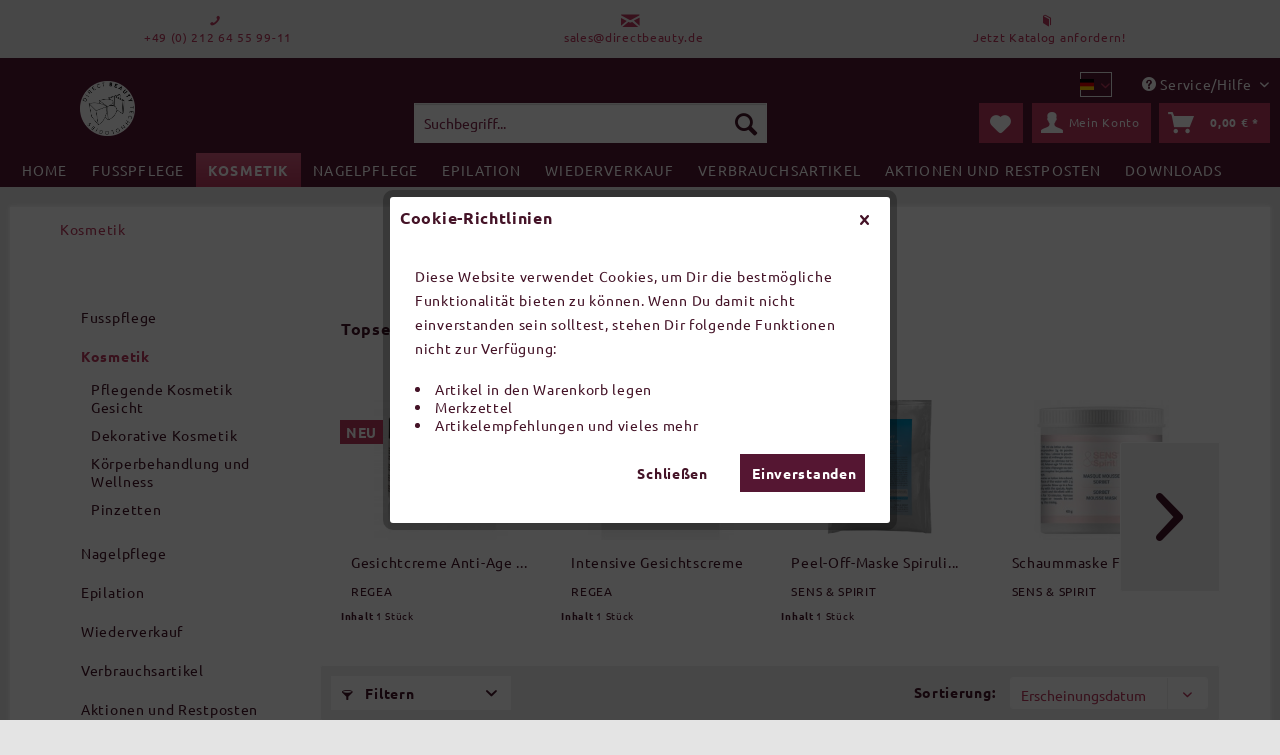

--- FILE ---
content_type: text/html; charset=UTF-8
request_url: https://dbtshop.de/kosmetik/
body_size: 12499
content:
<!DOCTYPE html>
<html class="no-js" lang="de" itemscope="itemscope" itemtype="http://schema.org/WebPage">
<head>
<meta charset="utf-8">
<meta name="author" content="" />
<meta name="robots" content="index,follow" />
<meta name="revisit-after" content="15 days" />
<meta name="keywords" content="" />
<meta name="description" content="" />
<meta property="og:type" content="product" />
<meta property="og:site_name" content="DBT" />
<meta property="og:title" content="Kosmetik" />
<meta property="og:description" content="" />
<meta name="twitter:card" content="product" />
<meta name="twitter:site" content="DBT" />
<meta name="twitter:title" content="Kosmetik" />
<meta name="twitter:description" content="" />
<meta property="og:image" content="https://dbtshop.de/media/image/86/0f/dd/950-383_00_32A0602-Massageoel-S-ssmandel.jpg" />
<meta name="twitter:image" content="https://dbtshop.de/media/image/86/0f/dd/950-383_00_32A0602-Massageoel-S-ssmandel.jpg" />
<meta itemprop="copyrightHolder" content="DBT" />
<meta itemprop="copyrightYear" content="2014" />
<meta itemprop="isFamilyFriendly" content="True" />
<meta itemprop="image" content="https://dbtshop.de/media/image/c6/d6/b1/DBT-Logo-rund-wpxUHui8bx97wv.png" />
<meta name="viewport" content="width=device-width, initial-scale=1.0, user-scalable=no">
<meta name="mobile-web-app-capable" content="yes">
<meta name="apple-mobile-web-app-title" content="DBT">
<meta name="apple-mobile-web-app-capable" content="yes">
<meta name="apple-mobile-web-app-status-bar-style" content="default">
<link rel="alternate" hreflang="de-DE" href="https://dbtshop.de/kosmetik/?o=1&p=1" />
<link rel="alternate" hreflang="en-GB" href="https://dbtshop.de/en/cosmetics/?o=1&p=1" />
<link rel="apple-touch-icon-precomposed" href="https://dbtshop.de/media/image/b7/d5/05/DBT-Logo-rund-w-smallYRqMrn67cbtdA.png">
<link rel="shortcut icon" href="https://dbtshop.de/media/image/56/5b/f8/DBT-Logo-rund-w-favicon.png">
<meta name="msapplication-navbutton-color" content="#BB385D" />
<meta name="application-name" content="DBT" />
<meta name="msapplication-starturl" content="https://dbtshop.de/" />
<meta name="msapplication-window" content="width=1024;height=768" />
<meta name="msapplication-TileImage" content="https://dbtshop.de/media/image/b7/d5/05/DBT-Logo-rund-w-smallYRqMrn67cbtdA.png">
<meta name="msapplication-TileColor" content="#BB385D">
<meta name="theme-color" content="#BB385D" />
<link rel="canonical" href="https://dbtshop.de/kosmetik/"/>
<title itemprop="name">Kosmetik | DBT</title>
<link href="/web/cache/1666688249_bc884582a7c0686e255af1f9ab83419e.css" media="all" rel="stylesheet" type="text/css" />
<link rel="stylesheet" href="https://use.fontawesome.com/releases/v5.4.1/css/all.css" integrity="sha384-5sAR7xN1Nv6T6+dT2mhtzEpVJvfS3NScPQTrOxhwjIuvcA67KV2R5Jz6kr4abQsz" crossorigin="anonymous">
</head>
<body class="is--ctl-listing is--act-index" >
<div class="page-wrap">
<noscript class="noscript-main">
<div class="alert is--warning">
<div class="alert--icon">
<i class="icon--element icon--warning"></i>
</div>
<div class="alert--content">
Um DBT in vollem Umfang nutzen zu k&ouml;nnen, empfehlen wir Ihnen Javascript in Ihrem Browser zu aktiveren.
</div>
</div>
</noscript>
<header class="header-main">
<div class="pre-header-wrapper">
<div class="container pre-header">
<span class="pre-header-item">
<a href="tel:+4921264559911">
<i class="icon--phone"></i>
<span class="phonenumber-text">+49 (0) 212 64 55 99-11</span>
</a>
</span>
<span class="pre-header-item">
<a href="mailto:sales@directbeauty.de">
<i class="icon--mail"></i>
<span class="mail-text">sales@directbeauty.de</span>
</a>
</span>
<span class="pre-header-item">
<i class="icon--book"></i>
<span class="catalog-text">Jetzt Katalog anfordern!</span>
</span>
</div>
</div>
<div class="container header--navigation">
<div class="logo-main block-group" role="banner">
<div class="logo--shop block">
<a class="logo--link" href="https://dbtshop.de/" title="DBT - zur Startseite wechseln">
<picture>
<source srcset="https://dbtshop.de/media/image/c6/d6/b1/DBT-Logo-rund-wpxUHui8bx97wv.png" media="(min-width: 78.75em)">
<source srcset="https://dbtshop.de/media/image/c6/d6/b1/DBT-Logo-rund-wpxUHui8bx97wv.png" media="(min-width: 64em)">
<source srcset="https://dbtshop.de/media/image/c6/d6/b1/DBT-Logo-rund-wpxUHui8bx97wv.png" media="(min-width: 48em)">
<img srcset="https://dbtshop.de/media/image/c6/d6/b1/DBT-Logo-rund-wpxUHui8bx97wv.png" alt="DBT - zur Startseite wechseln" />
</picture>
</a>
</div>
</div>
<div class="top-bar">
<div class="container block-group">
<nav class="top-bar--navigation block" role="menubar">
<div class="top-bar--language navigation--entry">
<form method="post" class="language--form">
<div class="field--select">
<div class="language--flag de_DE">DBT</div>
<div class="select-field">
<select name="__shop" class="language--select" data-auto-submit="true">
<option value="1" selected="selected">
DBT
</option>
<option value="2" >
DBT en
</option>
</select>
</div>
<input type="hidden" name="__redirect" value="1">
</div>
</form>
</div>
<div class="navigation--entry entry--compare is--hidden" role="menuitem" aria-haspopup="true" data-drop-down-menu="true">
</div>
<div class="navigation--entry entry--service has--drop-down" role="menuitem" aria-haspopup="true" data-drop-down-menu="true">
<i class="icon--service"></i> Service/Hilfe
<ul class="service--list is--rounded" role="menu">
<li class="service--entry" role="menuitem">
<a class="service--link" href="https://dbtshop.de/registerFC/index/sValidation/H" title="Händler-Login" >
Händler-Login
</a>
</li>
<li class="service--entry" role="menuitem">
<a class="service--link" href="https://dbtshop.de/rueckgabe" title="Rückgabe" >
Rückgabe
</a>
</li>
<li class="service--entry" role="menuitem">
<a class="service--link" href="https://dbtshop.de/ueber-uns" title="Über uns" >
Über uns
</a>
</li>
<li class="service--entry" role="menuitem">
<a class="service--link" href="https://dbtshop.de/hilfe/support" title="Hilfe / Support" >
Hilfe / Support
</a>
</li>
<li class="service--entry" role="menuitem">
<a class="service--link" href="https://dbtshop.de/kontaktformular" title="Kontakt" target="_self">
Kontakt
</a>
</li>
<li class="service--entry" role="menuitem">
<a class="service--link" href="https://dbtshop.de/versand-und-zahlungsbedingungen" title="Versand und Zahlungsbedingungen" >
Versand und Zahlungsbedingungen
</a>
</li>
<li class="service--entry" role="menuitem">
<a class="service--link" href="https://dbtshop.de/datenschutz" title="Datenschutz" >
Datenschutz
</a>
</li>
<li class="service--entry" role="menuitem">
<a class="service--link" href="https://dbtshop.de/agb" title="AGB" >
AGB
</a>
</li>
<li class="service--entry" role="menuitem">
<a class="service--link" href="https://dbtshop.de/impressum" title="Impressum" >
Impressum
</a>
</li>
</ul>
</div>
</nav>
</div>
</div>
<nav class="shop--navigation block-group">
<ul class="navigation--list block-group" role="menubar">
<li class="navigation--entry entry--menu-left" role="menuitem">
<a class="entry--link entry--trigger btn is--icon-left" href="#offcanvas--left" data-offcanvas="true" data-offCanvasSelector=".sidebar-main">
<i class="icon--menu"></i>
</a>
</li>
<li class="navigation--entry entry--search" role="menuitem" data-search="true" aria-haspopup="true">
<a class="btn entry--link entry--trigger" href="#show-hide--search" title="Suche anzeigen / schließen">
<i class="icon--search"></i>
<span class="search--display">Suchen</span>
</a>
<form action="/search" method="get" class="main-search--form">
<input type="search" name="sSearch" class="main-search--field" autocomplete="off" autocapitalize="off" placeholder="Suchbegriff..." maxlength="30" />
<button type="submit" class="main-search--button">
<i class="icon--search"></i>
<span class="main-search--text">Suchen</span>
</button>
<div class="form--ajax-loader">&nbsp;</div>
</form>
<div class="main-search--results"></div>
</li>
<li class="navigation--entry entry--notepad" role="menuitem">
<a href="https://dbtshop.de/note" title="Merkzettel" class="btn">
<i class="icon--heart"></i>
</a>
</li>
<li class="navigation--entry entry--account with-slt" role="menuitem" data-offcanvas="true" data-offCanvasSelector=".account--dropdown-navigation">
<a href="https://dbtshop.de/account" title="Mein Konto" class="btn is--icon-left entry--link account--link">
<i class="icon--account"></i>
<span class="account--display">
Mein Konto
</span>
</a>
<div class="account--dropdown-navigation">
<div class="navigation--smartphone">
<div class="entry--close-off-canvas">
<a href="#close-account-menu" class="account--close-off-canvas" title="Menü schließen">
Menü schließen <i class="icon--arrow-right"></i>
</a>
</div>
</div>
<div class="account--menu is--rounded is--personalized">
<span class="navigation--headline">
Mein Konto
</span>
<div class="account--menu-container">
<ul class="sidebar--navigation navigation--list is--level0 show--active-items">
<li class="navigation--entry">
<span class="navigation--signin">
<a href="/register/index/sValidation/H#hide-registration" class="blocked--link btn is--primary navigation--signin-btn" data-collapseTarget="#registration" data-action="close">
Anmelden
</a>
<span class="navigation--register">
oder
<a href="/register/index/sValidation/H#show-registration" class="blocked--link" data-collapseTarget="#registration" data-action="open">
registrieren
</a>
</span>
</span>
</li>
<li class="navigation--entry">
<a href="/register/index/sValidation/H" title="Übersicht" class="navigation--link">
Übersicht
</a>
</li>
<li class="navigation--entry">
<a href="https://dbtshop.de/account/profile" title="Persönliche Daten" class="navigation--link" rel="nofollow">
Persönliche Daten
</a>
</li>
<li class="navigation--entry">
<a href="https://dbtshop.de/address/index/sidebar/" title="Adressen" class="navigation--link" rel="nofollow">
Adressen
</a>
</li>
<li class="navigation--entry">
<a href="https://dbtshop.de/account/payment" title="Zahlungsarten" class="navigation--link" rel="nofollow">
Zahlungsarten
</a>
</li>
<li class="navigation--entry">
<a href="https://dbtshop.de/account/orders" title="Bestellungen" class="navigation--link" rel="nofollow">
Bestellungen
</a>
</li>
<li class="navigation--entry">
<a href="https://dbtshop.de/account/downloads" title="Sofortdownloads" class="navigation--link" rel="nofollow">
Sofortdownloads
</a>
</li>
<li class="navigation--entry">
<a href="https://dbtshop.de/note" title="Merkzettel" class="navigation--link" rel="nofollow">
Merkzettel
</a>
</li>
</ul>
</div>
</div>
</div>
</li>
<li class="navigation--entry entry--cart" role="menuitem">
<a class="btn is--icon-left cart--link" href="https://dbtshop.de/checkout/cart" title="Warenkorb">
<span class="cart--display">
Warenkorb
</span>
<span class="badge is--minimal cart--quantity is--hidden">0</span>
<i class="icon--basket"></i>
<span class="cart--amount">
0,00&nbsp;&euro; *
</span>
</a>
<div class="ajax-loader">&nbsp;</div>
</li>
</ul>
</nav>
<div class="container--ajax-cart" data-collapse-cart="true" data-displayMode="offcanvas"></div>
</div>
</header>
<nav class="navigation-main">
<div class="container" data-menu-scroller="true" data-listSelector=".navigation--list.container" data-viewPortSelector=".navigation--list-wrapper">
<div class="navigation--list-wrapper">
<ul class="navigation--list container" role="menubar" itemscope="itemscope" itemtype="http://schema.org/SiteNavigationElement">
<li class="navigation--entry is--home" role="menuitem"><a class="navigation--link is--first" href="https://dbtshop.de/" title="Home" itemprop="url"><span itemprop="name">Home</span></a></li><li class="navigation--entry" role="menuitem"><a class="navigation--link" href="https://dbtshop.de/fusspflege/" title="Fusspflege" itemprop="url"><span itemprop="name">Fusspflege</span></a></li><li class="navigation--entry is--active" role="menuitem"><a class="navigation--link is--active" href="https://dbtshop.de/kosmetik/" title="Kosmetik" itemprop="url"><span itemprop="name">Kosmetik</span></a></li><li class="navigation--entry" role="menuitem"><a class="navigation--link" href="https://dbtshop.de/nagelpflege/" title="Nagelpflege" itemprop="url"><span itemprop="name">Nagelpflege</span></a></li><li class="navigation--entry" role="menuitem"><a class="navigation--link" href="https://dbtshop.de/epilation/" title="Epilation" itemprop="url"><span itemprop="name">Epilation</span></a></li><li class="navigation--entry" role="menuitem"><a class="navigation--link" href="https://dbtshop.de/wiederverkauf/" title="Wiederverkauf" itemprop="url"><span itemprop="name">Wiederverkauf</span></a></li><li class="navigation--entry" role="menuitem"><a class="navigation--link" href="https://dbtshop.de/verbrauchsartikel/" title="Verbrauchsartikel" itemprop="url"><span itemprop="name">Verbrauchsartikel</span></a></li><li class="navigation--entry" role="menuitem"><a class="navigation--link" href="https://dbtshop.de/aktionen-und-restposten/" title="Aktionen und Restposten" itemprop="url"><span itemprop="name">Aktionen und Restposten</span></a></li><li class="navigation--entry" role="menuitem"><a class="navigation--link" href="https://dbtshop.de/downloads/" title="Downloads" itemprop="url"><span itemprop="name">Downloads</span></a></li>            </ul>
</div>
</div>
</nav>
<section class=" content-main container block-group">
<nav class="content--breadcrumb block">
<ul class="breadcrumb--list" role="menu" itemscope itemtype="http://schema.org/BreadcrumbList">
<li class="breadcrumb--entry is--active" itemprop="itemListElement" itemscope itemtype="http://schema.org/ListItem">
<a class="breadcrumb--link" href="https://dbtshop.de/kosmetik/" title="Kosmetik" itemprop="item">
<link itemprop="url" href="https://dbtshop.de/kosmetik/" />
<span class="breadcrumb--title" itemprop="name">Kosmetik</span>
</a>
<meta itemprop="position" content="0" />
</li>
</ul>
</nav>
<div class="content-main--inner">
<aside class="sidebar-main off-canvas">
<div class="navigation--smartphone">
<ul class="navigation--list ">
<li class="navigation--entry entry--close-off-canvas">
<a href="#close-categories-menu" title="Menü schließen" class="navigation--link">
Menü schließen <i class="icon--arrow-right"></i>
</a>
</li>
</ul>
<div class="mobile--switches">
<div class="top-bar--language navigation--entry">
<form method="post" class="language--form">
<div class="field--select">
<div class="language--flag de_DE">DBT</div>
<div class="select-field">
<select name="__shop" class="language--select" data-auto-submit="true">
<option value="1" selected="selected">
DBT
</option>
<option value="2" >
DBT en
</option>
</select>
</div>
<input type="hidden" name="__redirect" value="1">
</div>
</form>
</div>
</div>
</div>
<div class="sidebar--categories-wrapper" data-subcategory-nav="true" data-mainCategoryId="3" data-categoryId="20" data-fetchUrl="/widgets/listing/getCategory/categoryId/20">
<div class="categories--headline navigation--headline">
Kategorien
</div>
<div class="sidebar--categories-navigation">
<ul class="sidebar--navigation categories--navigation navigation--list is--drop-down is--level0 is--rounded" role="menu">
<li class="navigation--entry has--sub-children" role="menuitem">
<a class="navigation--link link--go-forward" href="https://dbtshop.de/fusspflege/" data-categoryId="107" data-fetchUrl="/widgets/listing/getCategory/categoryId/107" title="Fusspflege" >
Fusspflege
<span class="is--icon-right">
<i class="icon--arrow-right"></i>
</span>
</a>
</li>
<li class="navigation--entry is--active has--sub-categories has--sub-children" role="menuitem">
<a class="navigation--link is--active has--sub-categories link--go-forward" href="https://dbtshop.de/kosmetik/" data-categoryId="20" data-fetchUrl="/widgets/listing/getCategory/categoryId/20" title="Kosmetik" >
Kosmetik
<span class="is--icon-right">
<i class="icon--arrow-right"></i>
</span>
</a>
<ul class="sidebar--navigation categories--navigation navigation--list is--level1 is--rounded" role="menu">
<li class="navigation--entry has--sub-children" role="menuitem">
<a class="navigation--link link--go-forward" href="https://dbtshop.de/kosmetik/pflegende-kosmetik-gesicht/" data-categoryId="21" data-fetchUrl="/widgets/listing/getCategory/categoryId/21" title="Pflegende Kosmetik Gesicht" >
Pflegende Kosmetik Gesicht
<span class="is--icon-right">
<i class="icon--arrow-right"></i>
</span>
</a>
</li>
<li class="navigation--entry has--sub-children" role="menuitem">
<a class="navigation--link link--go-forward" href="https://dbtshop.de/kosmetik/dekorative-kosmetik/" data-categoryId="32" data-fetchUrl="/widgets/listing/getCategory/categoryId/32" title="Dekorative Kosmetik" >
Dekorative Kosmetik
<span class="is--icon-right">
<i class="icon--arrow-right"></i>
</span>
</a>
</li>
<li class="navigation--entry has--sub-children" role="menuitem">
<a class="navigation--link link--go-forward" href="https://dbtshop.de/kosmetik/koerperbehandlung-und-wellness/" data-categoryId="48" data-fetchUrl="/widgets/listing/getCategory/categoryId/48" title="Körperbehandlung und Wellness" >
Körperbehandlung und Wellness
<span class="is--icon-right">
<i class="icon--arrow-right"></i>
</span>
</a>
</li>
<li class="navigation--entry" role="menuitem">
<a class="navigation--link" href="https://dbtshop.de/kosmetik/pinzetten/" data-categoryId="150" data-fetchUrl="/widgets/listing/getCategory/categoryId/150" title="Pinzetten" >
Pinzetten
</a>
</li>
</ul>
</li>
<li class="navigation--entry has--sub-children" role="menuitem">
<a class="navigation--link link--go-forward" href="https://dbtshop.de/nagelpflege/" data-categoryId="36" data-fetchUrl="/widgets/listing/getCategory/categoryId/36" title="Nagelpflege" >
Nagelpflege
<span class="is--icon-right">
<i class="icon--arrow-right"></i>
</span>
</a>
</li>
<li class="navigation--entry has--sub-children" role="menuitem">
<a class="navigation--link link--go-forward" href="https://dbtshop.de/epilation/" data-categoryId="13" data-fetchUrl="/widgets/listing/getCategory/categoryId/13" title="Epilation" >
Epilation
<span class="is--icon-right">
<i class="icon--arrow-right"></i>
</span>
</a>
</li>
<li class="navigation--entry has--sub-children" role="menuitem">
<a class="navigation--link link--go-forward" href="https://dbtshop.de/wiederverkauf/" data-categoryId="40" data-fetchUrl="/widgets/listing/getCategory/categoryId/40" title="Wiederverkauf" >
Wiederverkauf
<span class="is--icon-right">
<i class="icon--arrow-right"></i>
</span>
</a>
</li>
<li class="navigation--entry has--sub-children" role="menuitem">
<a class="navigation--link link--go-forward" href="https://dbtshop.de/verbrauchsartikel/" data-categoryId="10" data-fetchUrl="/widgets/listing/getCategory/categoryId/10" title="Verbrauchsartikel" >
Verbrauchsartikel
<span class="is--icon-right">
<i class="icon--arrow-right"></i>
</span>
</a>
</li>
<li class="navigation--entry" role="menuitem">
<a class="navigation--link" href="https://dbtshop.de/aktionen-und-restposten/" data-categoryId="41" data-fetchUrl="/widgets/listing/getCategory/categoryId/41" title="Aktionen und Restposten" >
Aktionen und Restposten
</a>
</li>
<li class="navigation--entry" role="menuitem">
<a class="navigation--link" href="https://dbtshop.de/downloads/" data-categoryId="165" data-fetchUrl="/widgets/listing/getCategory/categoryId/165" title="Downloads" >
Downloads
</a>
</li>
</ul>
</div>
<div class="shop-sites--container is--rounded">
<div class="shop-sites--headline navigation--headline">
Informationen
</div>
<ul class="shop-sites--navigation sidebar--navigation navigation--list is--drop-down is--level0" role="menu">
<li class="navigation--entry" role="menuitem">
<a class="navigation--link" href="https://dbtshop.de/registerFC/index/sValidation/H" title="Händler-Login" data-categoryId="21" data-fetchUrl="/widgets/listing/getCustomPage/pageId/21" >
Händler-Login
</a>
</li>
<li class="navigation--entry" role="menuitem">
<a class="navigation--link" href="https://dbtshop.de/rueckgabe" title="Rückgabe" data-categoryId="46" data-fetchUrl="/widgets/listing/getCustomPage/pageId/46" >
Rückgabe
</a>
</li>
<li class="navigation--entry" role="menuitem">
<a class="navigation--link" href="https://dbtshop.de/ueber-uns" title="Über uns" data-categoryId="9" data-fetchUrl="/widgets/listing/getCustomPage/pageId/9" >
Über uns
</a>
</li>
<li class="navigation--entry" role="menuitem">
<a class="navigation--link" href="https://dbtshop.de/hilfe/support" title="Hilfe / Support" data-categoryId="2" data-fetchUrl="/widgets/listing/getCustomPage/pageId/2" >
Hilfe / Support
</a>
</li>
<li class="navigation--entry" role="menuitem">
<a class="navigation--link" href="https://dbtshop.de/kontaktformular" title="Kontakt" data-categoryId="1" data-fetchUrl="/widgets/listing/getCustomPage/pageId/1" target="_self">
Kontakt
</a>
</li>
<li class="navigation--entry" role="menuitem">
<a class="navigation--link" href="https://dbtshop.de/versand-und-zahlungsbedingungen" title="Versand und Zahlungsbedingungen" data-categoryId="6" data-fetchUrl="/widgets/listing/getCustomPage/pageId/6" >
Versand und Zahlungsbedingungen
</a>
</li>
<li class="navigation--entry" role="menuitem">
<a class="navigation--link" href="https://dbtshop.de/datenschutz" title="Datenschutz" data-categoryId="7" data-fetchUrl="/widgets/listing/getCustomPage/pageId/7" >
Datenschutz
</a>
</li>
<li class="navigation--entry" role="menuitem">
<a class="navigation--link" href="https://dbtshop.de/agb" title="AGB" data-categoryId="4" data-fetchUrl="/widgets/listing/getCustomPage/pageId/4" >
AGB
</a>
</li>
<li class="navigation--entry" role="menuitem">
<a class="navigation--link" href="https://dbtshop.de/impressum" title="Impressum" data-categoryId="3" data-fetchUrl="/widgets/listing/getCustomPage/pageId/3" >
Impressum
</a>
</li>
</ul>
</div>
</div>
</aside>
<div class="content--wrapper">
<div class="content listing--content">
<div class="topseller panel has--border is--rounded">
<div class="topseller--title panel--title is--underline">
Topseller
</div>
<div class="product-slider topseller--content panel--body" data-product-slider="true">
<div class="product-slider--container">
<div class="product-slider--item">
<div class="product--box box--slider" data-page-index="" data-ordernumber="R950309" data-category-id="">
<div class="box--content is--rounded">
<div class="product--badges">
<div class="product--badge badge--newcomer">
NEU
</div>
</div>
<div class="product--info">
<a href="https://dbtshop.de/kosmetik/pflegende-kosmetik-gesicht/gesichtspflege/629/gesichtcreme-anti-age-hyaloron" title="Gesichtcreme Anti-Age Hyaloron" class="product--image">
<span class="image--element">
<span class="image--media">
<img srcset="https://dbtshop.de/media/image/f5/9c/da/950-309_00-Hyaloron-Gesichtscreme_200x200.jpg, https://dbtshop.de/media/image/01/a7/f5/950-309_00-Hyaloron-Gesichtscreme_200x200@2x.jpg 2x" alt="Gesichtcreme Anti-Age Hyaloron" title="Gesichtcreme Anti-Age Hyaloron" />
</span>
</span>
</a>
<a href="https://dbtshop.de/kosmetik/pflegende-kosmetik-gesicht/gesichtspflege/629/gesichtcreme-anti-age-hyaloron" class="product--title" title="Gesichtcreme Anti-Age Hyaloron">
Gesichtcreme Anti-Age ...
</a>
<div class="product--supplier-name">
Regea
</div>
<div class="product--price-info">
<div class="price--unit">
<span class="price--label label--purchase-unit is--bold is--nowrap">
Inhalt
</span>
<span class="is--nowrap">
1 Stück
</span>
</div>
</div>
</div>
</div>
</div>
</div>
<div class="product-slider--item">
<div class="product--box box--slider" data-page-index="" data-ordernumber="R950337" data-category-id="">
<div class="box--content is--rounded">
<div class="product--badges">
<div class="product--badge badge--newcomer">
NEU
</div>
</div>
<div class="product--info">
<a href="https://dbtshop.de/kosmetik/pflegende-kosmetik-gesicht/gesichtspflege/630/intensive-gesichtscreme" title="Intensive Gesichtscreme" class="product--image">
<span class="image--element">
<span class="image--media">
<img srcset="https://dbtshop.de/media/image/fb/5d/93/950-337_00-gesichtscreme-intensiv_200x200.jpg, https://dbtshop.de/media/image/2a/d2/87/950-337_00-gesichtscreme-intensiv_200x200@2x.jpg 2x" alt="Intensive Gesichtscreme" title="Intensive Gesichtscreme" />
</span>
</span>
</a>
<a href="https://dbtshop.de/kosmetik/pflegende-kosmetik-gesicht/gesichtspflege/630/intensive-gesichtscreme" class="product--title" title="Intensive Gesichtscreme">
Intensive Gesichtscreme
</a>
<div class="product--supplier-name">
Regea
</div>
<div class="product--price-info">
<div class="price--unit">
<span class="price--label label--purchase-unit is--bold is--nowrap">
Inhalt
</span>
<span class="is--nowrap">
1 Stück
</span>
</div>
</div>
</div>
</div>
</div>
</div>
<div class="product-slider--item">
<div class="product--box box--slider" data-page-index="" data-ordernumber="61608" data-category-id="">
<div class="box--content is--rounded">
<div class="product--badges">
</div>
<div class="product--info">
<a href="https://dbtshop.de/kosmetik/pflegende-kosmetik-gesicht/gesichtsmasken/peel-off-masken/116/peel-off-maske-spirulina-beutel-30-g" title="Peel-Off-Maske Spirulina, Beutel 30 g" class="product--image">
<span class="image--element">
<span class="image--media">
<img srcset="https://dbtshop.de/media/image/e3/05/d2/61608-peel-off-maske-spirulina-web-fr-klein_200x200.png, https://dbtshop.de/media/image/37/64/0d/61608-peel-off-maske-spirulina-web-fr-klein_200x200@2x.png 2x" alt="Peel-Off-Maske Spirulina, Beutel 30 g" title="Peel-Off-Maske Spirulina, Beutel 30 g" />
</span>
</span>
</a>
<a href="https://dbtshop.de/kosmetik/pflegende-kosmetik-gesicht/gesichtsmasken/peel-off-masken/116/peel-off-maske-spirulina-beutel-30-g" class="product--title" title="Peel-Off-Maske Spirulina, Beutel 30 g">
Peel-Off-Maske Spiruli...
</a>
<div class="product--supplier-name">
SENS & Spirit
</div>
<div class="product--price-info">
<div class="price--unit">
<span class="price--label label--purchase-unit is--bold is--nowrap">
Inhalt
</span>
<span class="is--nowrap">
1 Stück
</span>
</div>
</div>
</div>
</div>
</div>
</div>
<div class="product-slider--item">
<div class="product--box box--slider" data-page-index="" data-ordernumber="61122" data-category-id="">
<div class="box--content is--rounded">
<div class="product--badges">
</div>
<div class="product--info">
<a href="https://dbtshop.de/kosmetik/pflegende-kosmetik-gesicht/gesichtsmasken/schaummasken/649/schaummaske-frucht" title="Schaummaske Frucht" class="product--image">
<span class="image--element">
<span class="image--media">
<img srcset="https://dbtshop.de/media/image/3c/3b/56/61122_Schaummaske-Gesicht_200x200.jpg, https://dbtshop.de/media/image/ea/ef/3d/61122_Schaummaske-Gesicht_200x200@2x.jpg 2x" alt="Schaummaske Frucht" title="Schaummaske Frucht" />
</span>
</span>
</a>
<a href="https://dbtshop.de/kosmetik/pflegende-kosmetik-gesicht/gesichtsmasken/schaummasken/649/schaummaske-frucht" class="product--title" title="Schaummaske Frucht">
Schaummaske Frucht
</a>
<div class="product--supplier-name">
SENS & Spirit
</div>
<div class="product--price-info">
<div class="price--unit">
</div>
</div>
</div>
</div>
</div>
</div>
<div class="product-slider--item">
<div class="product--box box--slider" data-page-index="" data-ordernumber="61612" data-category-id="">
<div class="box--content is--rounded">
<div class="product--badges">
</div>
<div class="product--info">
<a href="https://dbtshop.de/kosmetik/pflegende-kosmetik-gesicht/gesichtsmasken/peel-off-masken/94/peel-off-maske-viviant-mit-soforteffekt-beutel-30-g" title="Peel-Off-Maske Viviant mit Soforteffekt, Beutel 30 g" class="product--image">
<span class="image--element">
<span class="image--media">
<img srcset="https://dbtshop.de/media/image/39/24/7e/61612-peel-off-maske-vivifiant-sofort-web-fr-klein_200x200.png, https://dbtshop.de/media/image/53/51/fb/61612-peel-off-maske-vivifiant-sofort-web-fr-klein_200x200@2x.png 2x" alt="Peel-Off-Maske Viviant mit Soforteffekt, Beutel 30 g" title="Peel-Off-Maske Viviant mit Soforteffekt, Beutel 30 g" />
</span>
</span>
</a>
<a href="https://dbtshop.de/kosmetik/pflegende-kosmetik-gesicht/gesichtsmasken/peel-off-masken/94/peel-off-maske-viviant-mit-soforteffekt-beutel-30-g" class="product--title" title="Peel-Off-Maske Viviant mit Soforteffekt, Beutel 30 g">
Peel-Off-Maske Viviant...
</a>
<div class="product--supplier-name">
SENS & Spirit
</div>
<div class="product--price-info">
<div class="price--unit">
<span class="price--label label--purchase-unit is--bold is--nowrap">
Inhalt
</span>
<span class="is--nowrap">
1 Stück
</span>
</div>
</div>
</div>
</div>
</div>
</div>
<div class="product-slider--item">
<div class="product--box box--slider" data-page-index="" data-ordernumber="R950317" data-category-id="">
<div class="box--content is--rounded">
<div class="product--badges">
</div>
<div class="product--info">
<a href="https://dbtshop.de/wiederverkauf/kosmetik/gesichtspflege/tagescreme/574/gesichtscreme-mit-aloe-vera-br" title="Gesichtscreme mit Aloe Vera" class="product--image">
<span class="image--element">
<span class="image--media">
<img srcset="https://dbtshop.de/media/image/03/73/67/r950317-gesichtscreme-web_200x200.jpg, https://dbtshop.de/media/image/93/74/24/r950317-gesichtscreme-web_200x200@2x.jpg 2x" alt="Gesichtscreme mit Aloe Vera" title="Gesichtscreme mit Aloe Vera" />
</span>
</span>
</a>
<a href="https://dbtshop.de/wiederverkauf/kosmetik/gesichtspflege/tagescreme/574/gesichtscreme-mit-aloe-vera-br" class="product--title" title="Gesichtscreme mit Aloe Vera">
Gesichtscreme mit Aloe...
</a>
<div class="product--supplier-name">
Regea
</div>
<div class="product--price-info">
<div class="price--unit">
<span class="price--label label--purchase-unit is--bold is--nowrap">
Inhalt
</span>
<span class="is--nowrap">
1 Stück
</span>
</div>
</div>
</div>
</div>
</div>
</div>
<div class="product-slider--item">
<div class="product--box box--slider" data-page-index="" data-ordernumber="61603" data-category-id="">
<div class="box--content is--rounded">
<div class="product--badges">
</div>
<div class="product--info">
<a href="https://dbtshop.de/kosmetik/pflegende-kosmetik-gesicht/gesichtsmasken/peel-off-masken/189/peel-off-maske-gurkenextrakt-beutel-50-g" title="Peel-Off-Maske Gurkenextrakt, Beutel 50 g" class="product--image">
<span class="image--element">
<span class="image--media">
<img srcset="https://dbtshop.de/media/image/9f/ca/25/61603-peel-off-maske-gurkenextrakt-web-fr-klein_200x200.png, https://dbtshop.de/media/image/8f/f4/52/61603-peel-off-maske-gurkenextrakt-web-fr-klein_200x200@2x.png 2x" alt="Peel-Off-Maske Gurkenextrakt, Beutel 50 g" title="Peel-Off-Maske Gurkenextrakt, Beutel 50 g" />
</span>
</span>
</a>
<a href="https://dbtshop.de/kosmetik/pflegende-kosmetik-gesicht/gesichtsmasken/peel-off-masken/189/peel-off-maske-gurkenextrakt-beutel-50-g" class="product--title" title="Peel-Off-Maske Gurkenextrakt, Beutel 50 g">
Peel-Off-Maske Gurkene...
</a>
<div class="product--supplier-name">
SENS & Spirit
</div>
<div class="product--price-info">
<div class="price--unit">
<span class="price--label label--purchase-unit is--bold is--nowrap">
Inhalt
</span>
<span class="is--nowrap">
1 Stück
</span>
</div>
</div>
</div>
</div>
</div>
</div>
<div class="product-slider--item">
<div class="product--box box--slider" data-page-index="" data-ordernumber="R950320" data-category-id="">
<div class="box--content is--rounded">
<div class="product--badges">
</div>
<div class="product--info">
<a href="https://dbtshop.de/kosmetik/pflegende-kosmetik-gesicht/peeling/627/gesichtspeeling-aufhellend" title="Gesichtspeeling Aufhellend" class="product--image">
<span class="image--element">
<span class="image--media">
<img srcset="https://dbtshop.de/media/image/5d/d2/ff/950-320_00-peeling-creme_200x200.jpg, https://dbtshop.de/media/image/e1/32/ab/950-320_00-peeling-creme_200x200@2x.jpg 2x" alt="Gesichtspeeling Aufhellend" title="Gesichtspeeling Aufhellend" />
</span>
</span>
</a>
<a href="https://dbtshop.de/kosmetik/pflegende-kosmetik-gesicht/peeling/627/gesichtspeeling-aufhellend" class="product--title" title="Gesichtspeeling Aufhellend">
Gesichtspeeling Aufhel...
</a>
<div class="product--supplier-name">
Regea
</div>
<div class="product--price-info">
<div class="price--unit">
<span class="price--label label--purchase-unit is--bold is--nowrap">
Inhalt
</span>
<span class="is--nowrap">
1 Stück
</span>
</div>
</div>
</div>
</div>
</div>
</div>
</div>
</div>
</div>
<div class="listing--wrapper visible--xl visible--l visible--m visible--s visible--xs">
<div data-listing-actions="true" class="listing--actions is--rounded without-pagination">
<div class="action--filter-btn">
<a href="#" class="filter--trigger btn is--small" data-filter-trigger="true" data-offcanvas="true" data-offCanvasSelector=".action--filter-options" data-closeButtonSelector=".filter--close-btn">
<i class="icon--filter"></i>
Filtern
<span class="action--collapse-icon"></span>
</a>
</div>
<form class="action--sort action--content block" method="get" data-action-form="true">
<input type="hidden" name="p" value="1">
<label class="sort--label action--label">Sortierung:</label>
<div class="sort--select select-field">
<select name="o" class="sort--field action--field" data-auto-submit="true" >
<option value="1" selected="selected">Erscheinungsdatum</option>
<option value="2">Beliebtheit</option>
<option value="3">Niedrigster Preis</option>
<option value="4">Höchster Preis</option>
<option value="5">Artikelbezeichnung</option>
</select>
</div>
</form>
<div class="action--filter-options off-canvas">
<a href="#" class="filter--close-btn" data-show-products-text="%s Produkt(e) anzeigen">
Filter schließen <i class="icon--arrow-right"></i>
</a>
<div class="filter--container">
<form id="filter" method="get" data-filter-form="true" data-is-in-sidebar="false" data-listing-url="https://dbtshop.de/widgets/listing/listingCount/sCategory/20" data-is-filtered="0" data-load-facets="false" data-instant-filter-result="false" class="">
<div class="filter--actions filter--actions-top">
<button type="submit" class="btn is--primary filter--btn-apply is--large is--icon-right" disabled="disabled">
<span class="filter--count"></span>
Produkte anzeigen
<i class="icon--cycle"></i>
</button>
</div>
<input type="hidden" name="p" value="1"/>
<input type="hidden" name="o" value="1"/>
<input type="hidden" name="n" value="12"/>
<div class="filter--facet-container">
<div class="filter-panel filter--value facet--immediate_delivery" data-filter-type="value" data-facet-name="immediate_delivery" data-field-name="delivery">
<div class="filter-panel--flyout">
<label class="filter-panel--title" for="delivery">
Sofort lieferbar
</label>
<span class="filter-panel--input filter-panel--checkbox">
<input type="checkbox" id="delivery" name="delivery" value="1" />
<span class="input--state checkbox--state">&nbsp;</span>
</span>
</div>
</div>
<div class="filter-panel filter--multi-selection filter-facet--value-list facet--manufacturer" data-filter-type="value-list" data-facet-name="manufacturer" data-field-name="s">
<div class="filter-panel--flyout">
<label class="filter-panel--title" for="s">
Hersteller
</label>
<span class="filter-panel--icon"></span>
<div class="filter-panel--content input-type--checkbox">
<ul class="filter-panel--option-list">
<li class="filter-panel--option">
<div class="option--container">
<span class="filter-panel--input filter-panel--checkbox">
<input type="checkbox" id="__s__8" name="__s__8" value="8" />
<span class="input--state checkbox--state">&nbsp;</span>
</span>
<label class="filter-panel--label" for="__s__8">
Beaute Directe
</label>
</div>
</li>
<li class="filter-panel--option">
<div class="option--container">
<span class="filter-panel--input filter-panel--checkbox">
<input type="checkbox" id="__s__24" name="__s__24" value="24" />
<span class="input--state checkbox--state">&nbsp;</span>
</span>
<label class="filter-panel--label" for="__s__24">
Bestcolor
</label>
</div>
</li>
<li class="filter-panel--option">
<div class="option--container">
<span class="filter-panel--input filter-panel--checkbox">
<input type="checkbox" id="__s__14" name="__s__14" value="14" />
<span class="input--state checkbox--state">&nbsp;</span>
</span>
<label class="filter-panel--label" for="__s__14">
Combinal
</label>
</div>
</li>
<li class="filter-panel--option">
<div class="option--container">
<span class="filter-panel--input filter-panel--checkbox">
<input type="checkbox" id="__s__7" name="__s__7" value="7" />
<span class="input--state checkbox--state">&nbsp;</span>
</span>
<label class="filter-panel--label" for="__s__7">
DBT
</label>
</div>
</li>
<li class="filter-panel--option">
<div class="option--container">
<span class="filter-panel--input filter-panel--checkbox">
<input type="checkbox" id="__s__1" name="__s__1" value="1" />
<span class="input--state checkbox--state">&nbsp;</span>
</span>
<label class="filter-panel--label" for="__s__1">
Kiehl
</label>
</div>
</li>
<li class="filter-panel--option">
<div class="option--container">
<span class="filter-panel--input filter-panel--checkbox">
<input type="checkbox" id="__s__10" name="__s__10" value="10" />
<span class="input--state checkbox--state">&nbsp;</span>
</span>
<label class="filter-panel--label" for="__s__10">
Norim
</label>
</div>
</li>
<li class="filter-panel--option">
<div class="option--container">
<span class="filter-panel--input filter-panel--checkbox">
<input type="checkbox" id="__s__12" name="__s__12" value="12" />
<span class="input--state checkbox--state">&nbsp;</span>
</span>
<label class="filter-panel--label" for="__s__12">
Peggy Sage
</label>
</div>
</li>
<li class="filter-panel--option">
<div class="option--container">
<span class="filter-panel--input filter-panel--checkbox">
<input type="checkbox" id="__s__11" name="__s__11" value="11" />
<span class="input--state checkbox--state">&nbsp;</span>
</span>
<label class="filter-panel--label" for="__s__11">
Refecto Cil
</label>
</div>
</li>
<li class="filter-panel--option">
<div class="option--container">
<span class="filter-panel--input filter-panel--checkbox">
<input type="checkbox" id="__s__30" name="__s__30" value="30" />
<span class="input--state checkbox--state">&nbsp;</span>
</span>
<label class="filter-panel--label" for="__s__30">
Regea
</label>
</div>
</li>
<li class="filter-panel--option">
<div class="option--container">
<span class="filter-panel--input filter-panel--checkbox">
<input type="checkbox" id="__s__3" name="__s__3" value="3" />
<span class="input--state checkbox--state">&nbsp;</span>
</span>
<label class="filter-panel--label" for="__s__3">
SENS &amp; Spirit
</label>
</div>
</li>
<li class="filter-panel--option">
<div class="option--container">
<span class="filter-panel--input filter-panel--checkbox">
<input type="checkbox" id="__s__31" name="__s__31" value="31" />
<span class="input--state checkbox--state">&nbsp;</span>
</span>
<label class="filter-panel--label" for="__s__31">
Sense &amp; Spirit
</label>
</div>
</li>
</ul>
</div>
</div>
</div>
<div class="filter-panel filter--range facet--price" data-filter-type="range" data-facet-name="price" data-field-name="price">
<div class="filter-panel--flyout">
<label class="filter-panel--title">
Preis
</label>
<span class="filter-panel--icon"></span>
<div class="filter-panel--content">
<div class="range-slider" data-range-slider="true" data-roundPretty="false" data-labelFormat="0,00&nbsp;&euro;" data-suffix="" data-stepCount="100" data-stepCurve="linear" data-startMin="10.46" data-digits="2" data-startMax="11899.99" data-rangeMin="10.46" data-rangeMax="11899.99">
<input type="hidden" id="min" name="min" data-range-input="min" value="10.46" disabled="disabled" />
<input type="hidden" id="max" name="max" data-range-input="max" value="11899.99" disabled="disabled" />
<div class="filter-panel--range-info">
<span class="range-info--min">
von
</span>
<label class="range-info--label" for="min" data-range-label="min">
10.46
</label>
<span class="range-info--max">
bis
</span>
<label class="range-info--label" for="max" data-range-label="max">
11899.99
</label>
</div>
</div>
</div>
</div>
</div>
</div>
<div class="filter--active-container" data-reset-label="Alle Filter zurücksetzen">
</div>
<div class="filter--actions filter--actions-bottom">
<button type="submit" class="btn is--primary filter--btn-apply is--large is--icon-right" disabled="disabled">
<span class="filter--count"></span>
Produkte anzeigen
<i class="icon--cycle"></i>
</button>
</div>
</form>
</div>
</div>
<div class="listing--paging panel--paging">
<a title="Kosmetik" class="paging--link is--active">1</a>
<a href="/kosmetik/?p=2" title="Nächste Seite" class="paging--link paging--next" data-action-link="true">
<i class="icon--arrow-right"></i>
</a>
<a href="/kosmetik/?p=14" title="Letzte Seite" class="paging--link paging--next" data-action-link="true">
<i class="icon--arrow-right"></i>
<i class="icon--arrow-right"></i>
</a>
<span class="paging--display">
von <strong>14</strong>
</span>
<form class="action--per-page action--content block" method="get" data-action-form="true">
<input type="hidden" name="p" value="1">
<label for="n" class="per-page--label action--label">Artikel pro Seite:</label>
<div class="per-page--select select-field">
<select id="n" name="n" class="per-page--field action--field" data-auto-submit="true" >
<option value="12" selected="selected">12</option>
<option value="24" >24</option>
<option value="36" >36</option>
<option value="48" >48</option>
</select>
</div>
</form>
</div>
</div>
<div class="listing--container">
<div class="listing-no-filter-result">
<div class="alert is--info is--rounded is--hidden">
<div class="alert--icon">
<i class="icon--element icon--info"></i>
</div>
<div class="alert--content">
Für die Filterung wurden keine Ergebnisse gefunden!
</div>
</div>
</div>
<div class="listing" data-ajax-wishlist="true" data-compare-ajax="true" data-infinite-scrolling="true" data-loadPreviousSnippet="Vorherige Artikel laden" data-loadMoreSnippet="Weitere Artikel laden" data-categoryId="20" data-pages="14" data-threshold="4" >
<div class="product--box box--basic" data-page-index="1" data-ordernumber="R950383" data-category-id="20">
<div class="box--content is--rounded">
<div class="product--badges">
</div>
<div class="product--info">
<a href="https://dbtshop.de/kosmetik/koerperbehandlung-und-wellness/koerpermassage/massage-oel/658/massageoel-suessmandel?c=20" title="Massageöl Süssmandel" class="product--image">
<span class="image--element">
<span class="image--media">
<img srcset="https://dbtshop.de/media/image/f6/9a/23/950-383_00_32A0602-Massageoel-S-ssmandel_200x200.jpg, https://dbtshop.de/media/image/57/43/c2/950-383_00_32A0602-Massageoel-S-ssmandel_200x200@2x.jpg 2x" alt="Massageöl Süssmandel" title="Massageöl Süssmandel" />
</span>
</span>
</a>
<a href="https://dbtshop.de/kosmetik/koerperbehandlung-und-wellness/koerpermassage/massage-oel/658/massageoel-suessmandel?c=20" class="product--title" title="Massageöl Süssmandel">
Massageöl Süssmandel
</a>
<div class="product--supplier-name">
Regea
</div>
<div class="product--description">
Natürliches Massageöl für zarte und empfindliche Haut, angereichert mit Süßmandelöl, das der Haut mit seinen weichmachenden Eigenschaften wieder natürliche Entspannung und Geschmeidigkeit schenkt. Flasche 500 ml
</div>
<div class="product--price-info">
<div class="price--unit">
</div>
</div>
<div class="product--actions">
<form action="https://dbtshop.de/compare/add_article/articleID/658" method="post">
<button type="submit" title="Vergleichen" class="product--action action--compare" data-product-compare-add="true">
<i class="icon--compare"></i> Vergleichen
</button>
</form>
<form action="https://dbtshop.de/note/add/ordernumber/R950383" method="post">
<button type="submit" title="Auf den Merkzettel" class="product--action action--note" data-ajaxUrl="https://dbtshop.de/note/ajaxAdd/ordernumber/R950383" data-text="Gemerkt">
<i class="icon--heart"></i> <span class="action--text">Merken</span>
</button>
</form>
</div>
</div>
</div>
</div>
<div class="product--box box--basic" data-page-index="1" data-ordernumber="R950382" data-category-id="20">
<div class="box--content is--rounded">
<div class="product--badges">
</div>
<div class="product--info">
<a href="https://dbtshop.de/kosmetik/koerperbehandlung-und-wellness/koerpermassage/massage-oel/659/massageoel-argan?c=20" title="Massageöl Argan" class="product--image">
<span class="image--element">
<span class="image--media">
<img srcset="https://dbtshop.de/media/image/d8/d3/ce/950-382_00_32A0604-Massage-l-Argan_200x200.jpg, https://dbtshop.de/media/image/6a/1e/20/950-382_00_32A0604-Massage-l-Argan_200x200@2x.jpg 2x" alt="Massageöl Argan" title="Massageöl Argan" />
</span>
</span>
</a>
<a href="https://dbtshop.de/kosmetik/koerperbehandlung-und-wellness/koerpermassage/massage-oel/659/massageoel-argan?c=20" class="product--title" title="Massageöl Argan">
Massageöl Argan
</a>
<div class="product--supplier-name">
Regea
</div>
<div class="product--description">
Natürliches Öl mit umschmeichelnden Noten, ideal für eine entspannende Massage, für alle Hauttypen geeignet dank Arganöl, das der Haut ihre Harmonie und Frische zurückgibt. Flasche 500 ml
</div>
<div class="product--price-info">
<div class="price--unit">
</div>
</div>
<div class="product--actions">
<form action="https://dbtshop.de/compare/add_article/articleID/659" method="post">
<button type="submit" title="Vergleichen" class="product--action action--compare" data-product-compare-add="true">
<i class="icon--compare"></i> Vergleichen
</button>
</form>
<form action="https://dbtshop.de/note/add/ordernumber/R950382" method="post">
<button type="submit" title="Auf den Merkzettel" class="product--action action--note" data-ajaxUrl="https://dbtshop.de/note/ajaxAdd/ordernumber/R950382" data-text="Gemerkt">
<i class="icon--heart"></i> <span class="action--text">Merken</span>
</button>
</form>
</div>
</div>
</div>
</div>
<div class="product--box box--basic" data-page-index="1" data-ordernumber="R950321" data-category-id="20">
<div class="box--content is--rounded">
<div class="product--badges">
</div>
<div class="product--info">
<a href="https://dbtshop.de/kosmetik/pflegende-kosmetik-gesicht/augenpflege/653/2-phasen-augen-make-up-entferner?c=20" title="2-Phasen Augen-Make-Up-Entferner" class="product--image">
<span class="image--element">
<span class="image--media">
<img srcset="https://dbtshop.de/media/image/0e/6a/c5/950-321_Augenmakeupentferner_200x200.jpg, https://dbtshop.de/media/image/59/47/76/950-321_Augenmakeupentferner_200x200@2x.jpg 2x" alt="2-Phasen Augen-Make-Up-Entferner" title="2-Phasen Augen-Make-Up-Entferner" />
</span>
</span>
</a>
<a href="https://dbtshop.de/kosmetik/pflegende-kosmetik-gesicht/augenpflege/653/2-phasen-augen-make-up-entferner?c=20" class="product--title" title="2-Phasen Augen-Make-Up-Entferner">
2-Phasen Augen-Make-Up...
</a>
<div class="product--supplier-name">
Regea
</div>
<div class="product--description">
Das Entfernen des Augen-Make-ups erfordert besondere Aufmerksamkeit: Dieses zweiphasige sofort wirkende Produkt fördert dank des Vorhandenseins von Vitamin E, Hamamelis-Extrakt und Rosenwasser die perfekte Reinigung. Flacon 100 ml
</div>
<div class="product--price-info">
<div class="price--unit">
</div>
</div>
<div class="product--actions">
<form action="https://dbtshop.de/compare/add_article/articleID/653" method="post">
<button type="submit" title="Vergleichen" class="product--action action--compare" data-product-compare-add="true">
<i class="icon--compare"></i> Vergleichen
</button>
</form>
<form action="https://dbtshop.de/note/add/ordernumber/R950321" method="post">
<button type="submit" title="Auf den Merkzettel" class="product--action action--note" data-ajaxUrl="https://dbtshop.de/note/ajaxAdd/ordernumber/R950321" data-text="Gemerkt">
<i class="icon--heart"></i> <span class="action--text">Merken</span>
</button>
</form>
</div>
</div>
</div>
</div>
<div class="product--box box--basic" data-page-index="1" data-ordernumber="R950342" data-category-id="20">
<div class="box--content is--rounded">
<div class="product--badges">
</div>
<div class="product--info">
<a href="https://dbtshop.de/kosmetik/pflegende-kosmetik-gesicht/reinigung/gesichtslotion/654/mizellen-gesichtswasser-sanft?c=20" title="Mizellen Gesichtswasser Sanft" class="product--image">
<span class="image--element">
<span class="image--media">
<img srcset="https://dbtshop.de/media/image/8f/67/ef/950-342_Mizellen-Gesichtswasser_200x200.jpg, https://dbtshop.de/media/image/2e/c6/50/950-342_Mizellen-Gesichtswasser_200x200@2x.jpg 2x" alt="Mizellen Gesichtswasser Sanft" title="Mizellen Gesichtswasser Sanft" />
</span>
</span>
</a>
<a href="https://dbtshop.de/kosmetik/pflegende-kosmetik-gesicht/reinigung/gesichtslotion/654/mizellen-gesichtswasser-sanft?c=20" class="product--title" title="Mizellen Gesichtswasser Sanft">
Mizellen Gesichtswasse...
</a>
<div class="product--supplier-name">
Regea
</div>
<div class="product--description">
Dieses mit Hamamelis- und Rosa-Mosqueta-Extrakten angereicherte Mizellenwasser ist besonders für trockene und empfi ndliche Haut geeignet. In einer einzigen Lösung kann es als Make-up-Entferner, Pfl ege und zum Waschen des Gesichts...
</div>
<div class="product--price-info">
<div class="price--unit">
</div>
</div>
<div class="product--actions">
<form action="https://dbtshop.de/compare/add_article/articleID/654" method="post">
<button type="submit" title="Vergleichen" class="product--action action--compare" data-product-compare-add="true">
<i class="icon--compare"></i> Vergleichen
</button>
</form>
<form action="https://dbtshop.de/note/add/ordernumber/R950342" method="post">
<button type="submit" title="Auf den Merkzettel" class="product--action action--note" data-ajaxUrl="https://dbtshop.de/note/ajaxAdd/ordernumber/R950342" data-text="Gemerkt">
<i class="icon--heart"></i> <span class="action--text">Merken</span>
</button>
</form>
</div>
</div>
</div>
</div>
<div class="product--box box--basic" data-page-index="1" data-ordernumber="R950302" data-category-id="20">
<div class="box--content is--rounded">
<div class="product--badges">
</div>
<div class="product--info">
<a href="https://dbtshop.de/kosmetik/pflegende-kosmetik-gesicht/reinigung/gesichtslotion/655/reinigungstonikum-stark?c=20" title="Reinigungstonikum stark" class="product--image">
<span class="image--element">
<span class="image--media">
<img srcset="https://dbtshop.de/media/image/05/eb/ba/950-302_00-lotion-f-r-fettige-Haut-web_200x200.jpg, https://dbtshop.de/media/image/7b/84/b6/950-302_00-lotion-f-r-fettige-Haut-web_200x200@2x.jpg 2x" alt="Reinigungstonikum stark" title="Reinigungstonikum stark" />
</span>
</span>
</a>
<a href="https://dbtshop.de/kosmetik/pflegende-kosmetik-gesicht/reinigung/gesichtslotion/655/reinigungstonikum-stark?c=20" class="product--title" title="Reinigungstonikum stark">
Reinigungstonikum stark
</a>
<div class="product--supplier-name">
Regea
</div>
<div class="product--description">
Dieses Tonikum wirkt adstringierend und hautreinigend. Mit Kletten- und Hamamelisextrakten, Seetang, chinesischem Zimt, Ingwer und Vitamin E trägt es zur Normalisierung der Talgsekretion bei. Die Epidermis wird frisch und matt. Es...
</div>
<div class="product--price-info">
<div class="price--unit">
</div>
</div>
<div class="product--actions">
<form action="https://dbtshop.de/compare/add_article/articleID/655" method="post">
<button type="submit" title="Vergleichen" class="product--action action--compare" data-product-compare-add="true">
<i class="icon--compare"></i> Vergleichen
</button>
</form>
<form action="https://dbtshop.de/note/add/ordernumber/R950302" method="post">
<button type="submit" title="Auf den Merkzettel" class="product--action action--note" data-ajaxUrl="https://dbtshop.de/note/ajaxAdd/ordernumber/R950302" data-text="Gemerkt">
<i class="icon--heart"></i> <span class="action--text">Merken</span>
</button>
</form>
</div>
</div>
</div>
</div>
<div class="product--box box--basic" data-page-index="1" data-ordernumber="61105" data-category-id="20">
<div class="box--content is--rounded">
<div class="product--badges">
</div>
<div class="product--info">
<a href="https://dbtshop.de/kosmetik/pflegende-kosmetik-gesicht/gesichtsmassage/650/2-in-1-enzym-modelage-balm?c=20" title="2 in 1 Enzym-Modelage Balm" class="product--image">
<span class="image--element">
<span class="image--media">
<img srcset="https://dbtshop.de/media/image/82/b1/34/61105_Modelage-Balm-2-in-1_200x200.jpg, https://dbtshop.de/media/image/2f/86/1f/61105_Modelage-Balm-2-in-1_200x200@2x.jpg 2x" alt="2 in 1 Enzym-Modelage Balm" title="2 in 1 Enzym-Modelage Balm" />
</span>
</span>
</a>
<a href="https://dbtshop.de/kosmetik/pflegende-kosmetik-gesicht/gesichtsmassage/650/2-in-1-enzym-modelage-balm?c=20" class="product--title" title="2 in 1 Enzym-Modelage Balm">
2 in 1 Enzym-Modelage ...
</a>
<div class="product--supplier-name">
SENS & Spirit
</div>
<div class="product--description">
Neuartige 2 in 1 Behandlung. Gelartiger Balm für Gesichtsmassage und Peeling in Einem. Sehr leichte, fl ießende Textur auf Basis von Meeresalgen. Gleichzeitig ein sanft wirkendes Fruchtsäurepeeling. Ideal für Massage und Exfoliation...
</div>
<div class="product--price-info">
<div class="price--unit">
</div>
</div>
<div class="product--actions">
<form action="https://dbtshop.de/compare/add_article/articleID/650" method="post">
<button type="submit" title="Vergleichen" class="product--action action--compare" data-product-compare-add="true">
<i class="icon--compare"></i> Vergleichen
</button>
</form>
<form action="https://dbtshop.de/note/add/ordernumber/61105" method="post">
<button type="submit" title="Auf den Merkzettel" class="product--action action--note" data-ajaxUrl="https://dbtshop.de/note/ajaxAdd/ordernumber/61105" data-text="Gemerkt">
<i class="icon--heart"></i> <span class="action--text">Merken</span>
</button>
</form>
</div>
</div>
</div>
</div>
<div class="product--box box--basic" data-page-index="1" data-ordernumber="61120" data-category-id="20">
<div class="box--content is--rounded">
<div class="product--badges">
</div>
<div class="product--info">
<a href="https://dbtshop.de/kosmetik/pflegende-kosmetik-gesicht/peeling/648/frucht-enzym-peeling?c=20" title="Frucht-Enzym Peeling" class="product--image">
<span class="image--element">
<span class="image--media">
<img srcset="https://dbtshop.de/media/image/15/5c/34/61120_Frucht-Enzym-Peeling-Maske_200x200.jpg, https://dbtshop.de/media/image/ab/e6/0e/61120_Frucht-Enzym-Peeling-Maske_200x200@2x.jpg 2x" alt="Frucht-Enzym Peeling" title="Frucht-Enzym Peeling" />
</span>
</span>
</a>
<a href="https://dbtshop.de/kosmetik/pflegende-kosmetik-gesicht/peeling/648/frucht-enzym-peeling?c=20" class="product--title" title="Frucht-Enzym Peeling">
Frucht-Enzym Peeling
</a>
<div class="product--supplier-name">
SENS & Spirit
</div>
<div class="product--description">
Ein sehr sanftes enzymatisches Peeling, das für alle Hauttypen geeignet ist. Diese Pflege kombiniert einen Pflege-Cocktail aus Meereswirkstoffen (reich an Mineralien und Spurenelementen) mit Frucht-Enzymen für ein gründliches und sanftes...
</div>
<div class="product--price-info">
<div class="price--unit">
</div>
</div>
<div class="product--actions">
<form action="https://dbtshop.de/compare/add_article/articleID/648" method="post">
<button type="submit" title="Vergleichen" class="product--action action--compare" data-product-compare-add="true">
<i class="icon--compare"></i> Vergleichen
</button>
</form>
<form action="https://dbtshop.de/note/add/ordernumber/61120" method="post">
<button type="submit" title="Auf den Merkzettel" class="product--action action--note" data-ajaxUrl="https://dbtshop.de/note/ajaxAdd/ordernumber/61120" data-text="Gemerkt">
<i class="icon--heart"></i> <span class="action--text">Merken</span>
</button>
</form>
</div>
</div>
</div>
</div>
<div class="product--box box--basic" data-page-index="1" data-ordernumber="61122" data-category-id="20">
<div class="box--content is--rounded">
<div class="product--badges">
</div>
<div class="product--info">
<a href="https://dbtshop.de/kosmetik/pflegende-kosmetik-gesicht/gesichtsmasken/schaummasken/649/schaummaske-frucht?c=20" title="Schaummaske Frucht" class="product--image">
<span class="image--element">
<span class="image--media">
<img srcset="https://dbtshop.de/media/image/3c/3b/56/61122_Schaummaske-Gesicht_200x200.jpg, https://dbtshop.de/media/image/ea/ef/3d/61122_Schaummaske-Gesicht_200x200@2x.jpg 2x" alt="Schaummaske Frucht" title="Schaummaske Frucht" />
</span>
</span>
</a>
<a href="https://dbtshop.de/kosmetik/pflegende-kosmetik-gesicht/gesichtsmasken/schaummasken/649/schaummaske-frucht?c=20" class="product--title" title="Schaummaske Frucht">
Schaummaske Frucht
</a>
<div class="product--supplier-name">
SENS & Spirit
</div>
<div class="product--description">
Für intensive Feuchtigkeitsversorgung, Zartheit und Erholung von Stress und Umwelteinfl üssen. Eine herausragende Neuheit in der Kosmetik! Diese Maske kann die 20 fache Menge des eigenen Volumens an Wasser aufnehmen. Sie wird mit Wasser...
</div>
<div class="product--price-info">
<div class="price--unit">
</div>
</div>
<div class="product--actions">
<form action="https://dbtshop.de/compare/add_article/articleID/649" method="post">
<button type="submit" title="Vergleichen" class="product--action action--compare" data-product-compare-add="true">
<i class="icon--compare"></i> Vergleichen
</button>
</form>
<form action="https://dbtshop.de/note/add/ordernumber/61122" method="post">
<button type="submit" title="Auf den Merkzettel" class="product--action action--note" data-ajaxUrl="https://dbtshop.de/note/ajaxAdd/ordernumber/61122" data-text="Gemerkt">
<i class="icon--heart"></i> <span class="action--text">Merken</span>
</button>
</form>
</div>
</div>
</div>
</div>
<div class="product--box box--basic" data-page-index="1" data-ordernumber="R950333" data-category-id="20">
<div class="box--content is--rounded">
<div class="product--badges">
</div>
<div class="product--info">
<a href="https://dbtshop.de/kosmetik/koerperbehandlung-und-wellness/koerpermassage/massage-oel/646/massageoel-neutral?c=20" title="Massageöl Neutral" class="product--image">
<span class="image--element">
<span class="image--media">
<img srcset="https://dbtshop.de/media/image/16/bd/a6/950-333_00_32A0603-Massage-l-Weinzenkeim-l_200x200.jpg, https://dbtshop.de/media/image/43/8d/cd/950-333_00_32A0603-Massage-l-Weinzenkeim-l_200x200@2x.jpg 2x" alt="Massageöl Neutral" title="Massageöl Neutral" />
</span>
</span>
</a>
<a href="https://dbtshop.de/kosmetik/koerperbehandlung-und-wellness/koerpermassage/massage-oel/646/massageoel-neutral?c=20" class="product--title" title="Massageöl Neutral">
Massageöl Neutral
</a>
<div class="product--supplier-name">
Regea
</div>
<div class="product--description">
Neutrales Physio Massageöl Dieses neutrale Massageöl eignet sich für alle Hauttypen und Situationen, macht die Massage einfacher und damit wirksamer und nachhaltiger. Kann für noch mehr Gleiteffekt mit den Körpercremes kombiniert werden....
</div>
<div class="product--price-info">
<div class="price--unit">
<span class="price--label label--purchase-unit is--bold is--nowrap">
Inhalt
</span>
<span class="is--nowrap">
1 Stück
</span>
</div>
</div>
<div class="product--actions">
<form action="https://dbtshop.de/compare/add_article/articleID/646" method="post">
<button type="submit" title="Vergleichen" class="product--action action--compare" data-product-compare-add="true">
<i class="icon--compare"></i> Vergleichen
</button>
</form>
<form action="https://dbtshop.de/note/add/ordernumber/R950333" method="post">
<button type="submit" title="Auf den Merkzettel" class="product--action action--note" data-ajaxUrl="https://dbtshop.de/note/ajaxAdd/ordernumber/R950333" data-text="Gemerkt">
<i class="icon--heart"></i> <span class="action--text">Merken</span>
</button>
</form>
</div>
</div>
</div>
</div>
<div class="product--box box--basic" data-page-index="1" data-ordernumber="R950322" data-category-id="20">
<div class="box--content is--rounded">
<div class="product--badges">
</div>
<div class="product--info">
<a href="https://dbtshop.de/kosmetik/koerperbehandlung-und-wellness/koerpermassage/massage-gele-und-cremes/647/cellulite-massagecreme?c=20" title="Cellulite Massagecreme" class="product--image">
<span class="image--element">
<span class="image--media">
<img srcset="https://dbtshop.de/media/image/d2/37/08/950-322_00-Massagecreme_200x200.jpg, https://dbtshop.de/media/image/35/bf/26/950-322_00-Massagecreme_200x200@2x.jpg 2x" alt="Cellulite Massagecreme" title="Cellulite Massagecreme" />
</span>
</span>
</a>
<a href="https://dbtshop.de/kosmetik/koerperbehandlung-und-wellness/koerpermassage/massage-gele-und-cremes/647/cellulite-massagecreme?c=20" class="product--title" title="Cellulite Massagecreme">
Cellulite Massagecreme
</a>
<div class="product--supplier-name">
Regea
</div>
<div class="product--description">
Intensive Cellulite Massagecreme Diese intensive Creme mit Meereskollagen, Hyaluronsäure, Extrakten aus Guarana, Meereiche, Efeu, Koffein und grünem Tee, verleiht er Haut Elastizität und Spannkraft. Topf 400ml
</div>
<div class="product--price-info">
<div class="price--unit">
<span class="price--label label--purchase-unit is--bold is--nowrap">
Inhalt
</span>
<span class="is--nowrap">
1 Stück
</span>
</div>
</div>
<div class="product--actions">
<form action="https://dbtshop.de/compare/add_article/articleID/647" method="post">
<button type="submit" title="Vergleichen" class="product--action action--compare" data-product-compare-add="true">
<i class="icon--compare"></i> Vergleichen
</button>
</form>
<form action="https://dbtshop.de/note/add/ordernumber/R950322" method="post">
<button type="submit" title="Auf den Merkzettel" class="product--action action--note" data-ajaxUrl="https://dbtshop.de/note/ajaxAdd/ordernumber/R950322" data-text="Gemerkt">
<i class="icon--heart"></i> <span class="action--text">Merken</span>
</button>
</form>
</div>
</div>
</div>
</div>
<div class="product--box box--basic" data-page-index="1" data-ordernumber="R950375" data-category-id="20">
<div class="box--content is--rounded">
<div class="product--badges">
<div class="product--badge badge--newcomer">
NEU
</div>
</div>
<div class="product--info">
<a href="https://dbtshop.de/kosmetik/pflegende-kosmetik-gesicht/reinigung/gesichtslotion/635/gesichtsschaum-reinigend?c=20" title="Gesichtsschaum Reinigend" class="product--image">
<span class="image--element">
<span class="image--media">
<img srcset="https://dbtshop.de/media/image/b7/05/06/950-375_00_Reinigungsschaum_200x200.jpg, https://dbtshop.de/media/image/12/03/99/950-375_00_Reinigungsschaum_200x200@2x.jpg 2x" alt="Gesichtsschaum Reinigend" title="Gesichtsschaum Reinigend" />
</span>
</span>
</a>
<a href="https://dbtshop.de/kosmetik/pflegende-kosmetik-gesicht/reinigung/gesichtslotion/635/gesichtsschaum-reinigend?c=20" class="product--title" title="Gesichtsschaum Reinigend">
Gesichtsschaum Reinigend
</a>
<div class="product--supplier-name">
Regea
</div>
<div class="product--description">
Enzympleeling-Schaum für eine intensive und schnelle Gesichtsreinigung Ideal für eine effektive Gesichtsreinigung. Die zarte, weiche Textur dieses Schaums beseitigt Make-up und Unreinheiten. Teebaumöl und Aloe Vera sorgen dafür, dass die...
</div>
<div class="product--price-info">
<div class="price--unit">
<span class="price--label label--purchase-unit is--bold is--nowrap">
Inhalt
</span>
<span class="is--nowrap">
1 Stück
</span>
</div>
</div>
<div class="product--actions">
<form action="https://dbtshop.de/compare/add_article/articleID/635" method="post">
<button type="submit" title="Vergleichen" class="product--action action--compare" data-product-compare-add="true">
<i class="icon--compare"></i> Vergleichen
</button>
</form>
<form action="https://dbtshop.de/note/add/ordernumber/R950375" method="post">
<button type="submit" title="Auf den Merkzettel" class="product--action action--note" data-ajaxUrl="https://dbtshop.de/note/ajaxAdd/ordernumber/R950375" data-text="Gemerkt">
<i class="icon--heart"></i> <span class="action--text">Merken</span>
</button>
</form>
</div>
</div>
</div>
</div>
<div class="product--box box--basic" data-page-index="1" data-ordernumber="R950376" data-category-id="20">
<div class="box--content is--rounded">
<div class="product--badges">
<div class="product--badge badge--newcomer">
NEU
</div>
</div>
<div class="product--info">
<a href="https://dbtshop.de/kosmetik/pflegende-kosmetik-gesicht/reinigung/gesichtsmilch/640/reinigungsmilch-feuchtigkeitsspendend?c=20" title="Reinigungsmilch Feuchtigkeitsspendend" class="product--image">
<span class="image--element">
<span class="image--media">
<img srcset="https://dbtshop.de/media/image/f0/68/01/950-376_00_Reinigungsmilch-f-r-trockene-Haut-WV_200x200.jpg, https://dbtshop.de/media/image/85/cc/c6/950-376_00_Reinigungsmilch-f-r-trockene-Haut-WV_200x200@2x.jpg 2x" alt="Reinigungsmilch Feuchtigkeitsspendend" title="Reinigungsmilch Feuchtigkeitsspendend" />
</span>
</span>
</a>
<a href="https://dbtshop.de/kosmetik/pflegende-kosmetik-gesicht/reinigung/gesichtsmilch/640/reinigungsmilch-feuchtigkeitsspendend?c=20" class="product--title" title="Reinigungsmilch Feuchtigkeitsspendend">
Reinigungsmilch Feucht...
</a>
<div class="product--supplier-name">
Regea
</div>
<div class="product--description">
Reinigungsmilch Feuchtigkeitsspendend Für trockene und beanspruchte Haut. Reinigungsmilch für müde und gestresste Haut, befreit die Haut tiefenwirksam von Unreinheiten und schenkt ihr wieder natürliche Elastizität. Mit Meerescollagen und...
</div>
<div class="product--price-info">
<div class="price--unit">
<span class="price--label label--purchase-unit is--bold is--nowrap">
Inhalt
</span>
<span class="is--nowrap">
1 Stück
</span>
</div>
</div>
<div class="product--actions">
<form action="https://dbtshop.de/compare/add_article/articleID/640" method="post">
<button type="submit" title="Vergleichen" class="product--action action--compare" data-product-compare-add="true">
<i class="icon--compare"></i> Vergleichen
</button>
</form>
<form action="https://dbtshop.de/note/add/ordernumber/R950376" method="post">
<button type="submit" title="Auf den Merkzettel" class="product--action action--note" data-ajaxUrl="https://dbtshop.de/note/ajaxAdd/ordernumber/R950376" data-text="Gemerkt">
<i class="icon--heart"></i> <span class="action--text">Merken</span>
</button>
</form>
</div>
</div>
</div>
</div>
</div>
</div>
<div class="listing--bottom-paging">
<div class="listing--paging panel--paging">
<a title="Kosmetik" class="paging--link is--active">1</a>
<a href="/kosmetik/?p=2" title="Nächste Seite" class="paging--link paging--next" data-action-link="true">
<i class="icon--arrow-right"></i>
</a>
<a href="/kosmetik/?p=14" title="Letzte Seite" class="paging--link paging--next" data-action-link="true">
<i class="icon--arrow-right"></i>
<i class="icon--arrow-right"></i>
</a>
<span class="paging--display">
von <strong>14</strong>
</span>
<form class="action--per-page action--content block" method="get" data-action-form="true">
<input type="hidden" name="p" value="1">
<label for="n" class="per-page--label action--label">Artikel pro Seite:</label>
<div class="per-page--select select-field">
<select id="n" name="n" class="per-page--field action--field" data-auto-submit="true" >
<option value="12" selected="selected">12</option>
<option value="24" >24</option>
<option value="36" >36</option>
<option value="48" >48</option>
</select>
</div>
</form>
</div>                </div>
</div>
</div>
</div>
<div class="last-seen-products is--hidden" data-last-seen-products="true">
<div class="last-seen-products--title">
Zuletzt angesehen
</div>
<div class="last-seen-products--slider product-slider" data-product-slider="true">
<div class="last-seen-products--container product-slider--container"></div>
</div>
</div>
</div>
</section>
<footer class="footer-main">
<div class="main">
<div class="container">
<div class="footer--columns block-group">
<div class="footer--column column--hotline is--first block">
<div class="column--headline">DBT</div>
<div class="column--content">
<p class="column--desc"><strong>Direct Beauty Technologies GmbH</strong><br />
Mangenberger Strasse 96<br />
D-42655 Solingen<br />
Germany<br />
<br />
<a href="tel:+4921264559911">Telefon +49 (0) 212 64 55 99-11</a><br/>
<a href="mailto:sales@directbeauty.de">E-Mail: sales@directbeauty.de</a></p>
</div>
</div>
<div class="footer--column column--menu block">
<div class="column--headline">Shop Service</div>
<nav class="column--navigation column--content">
<ul class="navigation--list" role="menu">
<li class="navigation--entry" role="menuitem">
<a class="navigation--link" href="https://dbtshop.de/rueckgabe" title="Rückgabe">
Rückgabe
</a>
</li>
<li class="navigation--entry" role="menuitem">
<a class="navigation--link" href="https://dbtshop.de/kontaktformular" title="Kontakt" target="_self">
Kontakt
</a>
</li>
<li class="navigation--entry" role="menuitem">
<a class="navigation--link" href="https://dbtshop.de/versand-und-zahlungsbedingungen" title="Versand und Zahlungsbedingungen">
Versand und Zahlungsbedingungen
</a>
</li>
<li class="navigation--entry" role="menuitem">
<a class="navigation--link" href="https://dbtshop.de/agb" title="AGB">
AGB
</a>
</li>
</ul>
</nav>
</div>
<div class="footer--column column--menu block">
<div class="column--headline">Informationen</div>
<nav class="column--navigation column--content">
<ul class="navigation--list" role="menu">
<li class="navigation--entry" role="menuitem">
<a class="navigation--link" href="https://dbtshop.de/newsletter" title="Newsletter">
Newsletter
</a>
</li>
<li class="navigation--entry" role="menuitem">
<a class="navigation--link" href="https://dbtshop.de/ueber-uns" title="Über uns">
Über uns
</a>
</li>
<li class="navigation--entry" role="menuitem">
<a class="navigation--link" href="https://dbtshop.de/datenschutz" title="Datenschutz">
Datenschutz
</a>
</li>
<li class="navigation--entry" role="menuitem">
<a class="navigation--link" href="https://dbtshop.de/impressum" title="Impressum">
Impressum
</a>
</li>
</ul>
</nav>
</div>
<div class="footer--column column--newsletter is--last block">
<div class="column--headline">Newsletter</div>
<div class="column--content">
<p class="column--desc">
Abonnieren Sie den kostenlosen Newsletter und verpassen Sie keine Neuigkeit oder Aktion mehr von DBT.
</p>
<form class="newsletter--form" action="https://dbtshop.de/newsletter" method="post">
<input type="hidden" value="1" name="subscribeToNewsletter" />
<input type="email" name="newsletter" class="newsletter--field" placeholder="Ihre E-Mail Adresse" />
<input type="hidden" name="redirect">
<button type="submit" class="newsletter--button btn">
<i class="icon--mail"></i> <span class="button--text">Newsletter abonnieren</span>
</button>
<p class="privacy-information">
Ich habe die <a title="Datenschutzbestimmungen" href="https://dbtshop.de/datenschutz" target="_blank">Datenschutzbestimmungen</a> zur Kenntnis genommen.
</p>
</form>
</div>
</div>
</div>
</div></div>
<div class="bottom">
<div class="container">
<div class="footer--bottom">
<div class="footer--vat-info">
<p class="vat-info--text">
</p>
</div>
<div class="container footer-minimal">
<div class="footer--service-menu">
<ul class="service--list is--rounded" role="menu">
<li class="service--entry" role="menuitem">
<a class="service--link" href="https://dbtshop.de/registerFC/index/sValidation/H" title="Händler-Login" >
Händler-Login
</a>
</li>
<li class="service--entry" role="menuitem">
<a class="service--link" href="https://dbtshop.de/rueckgabe" title="Rückgabe" >
Rückgabe
</a>
</li>
<li class="service--entry" role="menuitem">
<a class="service--link" href="https://dbtshop.de/ueber-uns" title="Über uns" >
Über uns
</a>
</li>
<li class="service--entry" role="menuitem">
<a class="service--link" href="https://dbtshop.de/hilfe/support" title="Hilfe / Support" >
Hilfe / Support
</a>
</li>
<li class="service--entry" role="menuitem">
<a class="service--link" href="https://dbtshop.de/kontaktformular" title="Kontakt" target="_self">
Kontakt
</a>
</li>
<li class="service--entry" role="menuitem">
<a class="service--link" href="https://dbtshop.de/versand-und-zahlungsbedingungen" title="Versand und Zahlungsbedingungen" >
Versand und Zahlungsbedingungen
</a>
</li>
<li class="service--entry" role="menuitem">
<a class="service--link" href="https://dbtshop.de/datenschutz" title="Datenschutz" >
Datenschutz
</a>
</li>
<li class="service--entry" role="menuitem">
<a class="service--link" href="https://dbtshop.de/agb" title="AGB" >
AGB
</a>
</li>
<li class="service--entry" role="menuitem">
<a class="service--link" href="https://dbtshop.de/impressum" title="Impressum" >
Impressum
</a>
</li>
</ul>
</div>
</div>
<div class="footer--copyright">
Realisiert durch <a href="//alphanauten.de" target="_blank">alphanauten</a>
</div>
</div>
</div></div>
</footer>
</div>
<div class="page-wrap--cookie-permission is--hidden" data-cookie-permission="true" data-urlPrefix="https://dbtshop.de/" data-title="Cookie-Richtlinien" data-shopId="1">
<div class="cookie-removal--container">
<p>
Diese Website verwendet Cookies, um Dir die bestmögliche Funktionalität bieten zu können. Wenn Du damit nicht einverstanden sein solltest, stehen Dir folgende Funktionen nicht zur Verfügung:<br>
</p>
<ul class="cookie-removal--list">
<li>Artikel in den Warenkorb legen</li>
<li>Merkzettel</li>
<li>Artikelempfehlungen und vieles mehr</li>
</ul>
<div class="cookie-removal--footer">
<div class="cookie-removal--buttons">
<a class="btn is--secondary cookie-permission--accept-button is--center">Einverstanden</a>
<a class="btn cookie-permission--close-button is--center">Schließen</a>
</div>
</div>
</div>
</div>
<script type="text/javascript" id="footer--js-inline">
var timeNow = 1768774091;
var asyncCallbacks = [];
document.asyncReady = function (callback) {
asyncCallbacks.push(callback);
};
var controller = controller || {"vat_check_enabled":"","vat_check_required":"","register":"https:\/\/dbtshop.de\/register","checkout":"https:\/\/dbtshop.de\/checkout","ajax_search":"https:\/\/dbtshop.de\/ajax_search","ajax_cart":"https:\/\/dbtshop.de\/checkout\/ajaxCart","ajax_validate":"https:\/\/dbtshop.de\/register","ajax_add_article":"https:\/\/dbtshop.de\/checkout\/addArticle","ajax_listing":"\/widgets\/Listing\/ajaxListing","ajax_cart_refresh":"https:\/\/dbtshop.de\/checkout\/ajaxAmount","ajax_address_selection":"https:\/\/dbtshop.de\/address\/ajaxSelection","ajax_address_editor":"https:\/\/dbtshop.de\/address\/ajaxEditor"};
var snippets = snippets || { "noCookiesNotice": "Es wurde festgestellt, dass Cookies in Ihrem Browser deaktiviert sind. Um DBT in vollem Umfang nutzen zu k\u00f6nnen, empfehlen wir Ihnen, Cookies in Ihrem Browser zu aktiveren." };
var themeConfig = themeConfig || {"offcanvasOverlayPage":true};
var lastSeenProductsConfig = lastSeenProductsConfig || {"baseUrl":"","shopId":1,"noPicture":"\/themes\/Frontend\/Responsive\/frontend\/_public\/src\/img\/no-picture.jpg","productLimit":"5","currentArticle":""};
var csrfConfig = csrfConfig || {"generateUrl":"\/csrftoken","basePath":"","shopId":1};
var statisticDevices = [
{ device: 'mobile', enter: 0, exit: 767 },
{ device: 'tablet', enter: 768, exit: 1259 },
{ device: 'desktop', enter: 1260, exit: 5160 }
];
var cookieRemoval = cookieRemoval || 2;
</script>
<script type="text/javascript">
var datePickerGlobalConfig = datePickerGlobalConfig || {
locale: {
weekdays: {
shorthand: ['So', 'Mo', 'Di', 'Mi', 'Do', 'Fr', 'Sa'],
longhand: ['Sonntag', 'Montag', 'Dienstag', 'Mittwoch', 'Donnerstag', 'Freitag', 'Samstag']
},
months: {
shorthand: ['Jan', 'Feb', 'Mär', 'Apr', 'Mai', 'Jun', 'Jul', 'Aug', 'Sep', 'Okt', 'Nov', 'Dez'],
longhand: ['Januar', 'Februar', 'März', 'April', 'Mai', 'Juni', 'Juli', 'August', 'September', 'Oktober', 'November', 'Dezember']
},
firstDayOfWeek: 1,
weekAbbreviation: 'KW',
rangeSeparator: ' bis ',
scrollTitle: 'Zum Wechseln scrollen',
toggleTitle: 'Zum Öffnen klicken',
daysInMonth: [31, 28, 31, 30, 31, 30, 31, 31, 30, 31, 30, 31]
},
dateFormat: 'Y-m-d',
timeFormat: ' H:i:S',
altFormat: 'j. F Y',
altTimeFormat: ' - H:i'
};
</script>
<iframe id="refresh-statistics" width="0" height="0" style="display:none;"></iframe>
<script type="text/javascript">
(function(window, document) {
var cok = document.cookie.match(/session-1=([^;])+/g),
sid = (cok && cok[0]) ? cok[0] : null,
par = document.location.search.match(/sPartner=([^&])+/g),
pid = (par && par[0]) ? par[0].substring(9) : null,
cur = document.location.protocol + '//' + document.location.host,
ref = document.referrer.indexOf(cur) === -1 ? document.referrer : null,
url = "/widgets/index/refreshStatistic",
pth = document.location.pathname.replace("https://dbtshop.de/", "/");
url += url.indexOf('?') === -1 ? '?' : '&';
url += 'requestPage=' + encodeURI(pth);
url += '&requestController=' + encodeURI("listing");
if(sid) { url += '&' + sid; }
if(pid) { url += '&partner=' + pid; }
if(ref) { url += '&referer=' + encodeURI(ref); }
if (document.cookie.indexOf('x-ua-device') === -1) {
var i = 0,
device = 'desktop',
width = window.innerWidth,
breakpoints = window.statisticDevices;
if (typeof width !== 'number') {
width = (document.documentElement.clientWidth !== 0) ? document.documentElement.clientWidth : document.body.clientWidth;
}
for (; i < breakpoints.length; i++) {
if (width >= ~~(breakpoints[i].enter) && width <= ~~(breakpoints[i].exit)) {
device = breakpoints[i].device;
}
}
document.cookie = 'x-ua-device=' + device + '; path=/';
}
document
.getElementById('refresh-statistics')
.src = url;
})(window, document);
</script>
<script async src="/web/cache/1666688249_bc884582a7c0686e255af1f9ab83419e.js" id="main-script"></script>
<script type="text/javascript">
/**
* Wrap the replacement code into a function to call it from the outside to replace the method when necessary
*/
var replaceAsyncReady = window.replaceAsyncReady = function() {
document.asyncReady = function (callback) {
if (typeof callback === 'function') {
window.setTimeout(callback.apply(document), 0);
}
};
};
document.getElementById('main-script').addEventListener('load', function() {
if (!asyncCallbacks) {
return false;
}
for (var i = 0; i < asyncCallbacks.length; i++) {
if (typeof asyncCallbacks[i] === 'function') {
asyncCallbacks[i].call(document);
}
}
replaceAsyncReady();
});
</script>
</body>
</html>